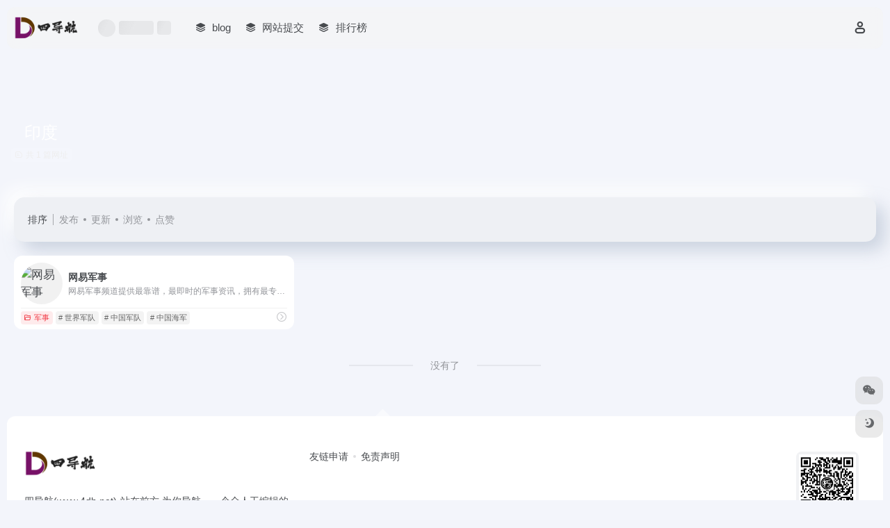

--- FILE ---
content_type: text/html; charset=UTF-8
request_url: https://www.4dh.net/sitetag/%E5%8D%B0%E5%BA%A6
body_size: 12903
content:
<!DOCTYPE html><html lang="zh-Hans" class=""><head><meta charset="UTF-8"><meta name="renderer" content="webkit"><meta name="force-rendering" content="webkit"><meta http-equiv="X-UA-Compatible" content="IE=edge, chrome=1"><meta name="viewport" content="width=device-width, initial-scale=1.0, user-scalable=0, minimum-scale=1.0, maximum-scale=0.0, viewport-fit=cover"><title>印度 - 四导航印度官网，印度导航为您提供服务，精心挑选，安全无毒，找印度网址就来四导航，这里收集全网最全的网站资源。 | 四导航</title><meta name="theme-color" content="#f9f9f9" /><meta name="keywords" content="印度,印度,四导航" /><meta name="description" content="四导航印度官网，印度导航为您提供服务，精心挑选，安全无毒，找印度网址就来四导航，这里收集全网最全的网站资源。" /><meta property="og:type" content="article"><meta property="og:url" content="https://www.4dh.net"/><meta property="og:title" content="印度 - 四导航印度官网，印度导航为您提供服务，精心挑选，安全无毒，找印度网址就来四导航，这里收集全网最全的网站资源。 | 四导航"><meta property="og:description" content="四导航印度官网，印度导航为您提供服务，精心挑选，安全无毒，找印度网址就来四导航，这里收集全网最全的网站资源。"><meta property="og:image" content="https://nav.iowen.cn/wp-content/uploads/2021/11/screenshot.png"><meta property="og:site_name" content="四导航"><link rel="shortcut icon" href="https://www.4dh.net/wp-content/uploads/2023/12/favicon-1.png"><link rel="apple-touch-icon" href="https://www.4dh.net/wp-content/uploads/2023/12/favicon-1.png"><!--[if IE]><script src="https://www.4dh.net/wp-content/themes/onenav/assets/js/html5.min.js"></script><![endif]--><meta name='robots' content='max-image-preview:large' /><link rel='dns-prefetch' href='//at.alicdn.com' /><style id='wp-img-auto-sizes-contain-inline-css' type='text/css'>img:is([sizes=auto i],[sizes^="auto," i]){contain-intrinsic-size:3000px 1500px}/*# sourceURL=wp-img-auto-sizes-contain-inline-css */</style><style id='classic-theme-styles-inline-css' type='text/css'>/*! This file is auto-generated */.wp-block-button__link{color:#fff;background-color:#32373c;border-radius:9999px;box-shadow:none;text-decoration:none;padding:calc(.667em + 2px) calc(1.333em + 2px);font-size:1.125em}.wp-block-file__button{background:#32373c;color:#fff;text-decoration:none}/*# sourceURL=/wp-includes/css/classic-themes.min.css */</style><link rel='stylesheet' id='bootstrap-css' href='https://www.4dh.net/wp-content/themes/onenav/assets/css/bootstrap.min.css?ver=5.57' type='text/css' media='all' /><link rel='stylesheet' id='swiper-css' href='https://www.4dh.net/wp-content/themes/onenav/assets/css/swiper-bundle.min.css?ver=5.57' type='text/css' media='all' /><link rel='stylesheet' id='lightbox-css' href='https://www.4dh.net/wp-content/themes/onenav/assets/css/jquery.fancybox.min.css?ver=5.57' type='text/css' media='all' /><link rel='stylesheet' id='iconfont-css' href='https://www.4dh.net/wp-content/themes/onenav/assets/css/iconfont.css?ver=5.57' type='text/css' media='all' /><link rel='stylesheet' id='iconfont-io-0-css' href='//at.alicdn.com/t/c/font_4251166_okukgeeckje.css' type='text/css' media='all' /><link rel='stylesheet' id='iconfont-io-1-css' href='//at.alicdn.com/t/font_1620678_18rbnd2homc.css' type='text/css' media='all' /><link rel='stylesheet' id='iconfont-io-2-css' href='//at.alicdn.com/t/font_2811503_rz4zraeosal.css' type='text/css' media='all' /><link rel='stylesheet' id='main-css' href='https://www.4dh.net/wp-content/themes/onenav/assets/css/main.min.css?ver=5.57' type='text/css' media='all' /><script type="text/javascript" src="https://www.4dh.net/wp-content/themes/onenav/assets/js/jquery.min.js?ver=5.57" id="jquery-js"></script><style>::-webkit-scrollbar{width:6px;height:1px}::-webkit-scrollbar-thumb{background-color:#07e6f6;background-image:-webkit-linear-gradient(45deg,rgb(236,174,6)25%,transparent 25%,transparent 50%,rgb(10,77,246)50%,rgb(241,9,28)75%,transparent 75%,transparent)}::-webkit-scrollbar-track{background:white;border-radius:20px}</style><style>.logo-expanded{position:relative;overflow:hidden;margin:0px 0 0 0px}.logo-expanded:before{content:"";position:absolute;left:-665px;top:-460px;width:200px;height:15px;background-color:rgba(255,255,255,.5);-webkit-transform:rotate(-45deg);-moz-transform:rotate(-45deg);-ms-transform:rotate(-45deg);-o-transform:rotate(-45deg);transform:rotate(-45deg);-webkit-animation:searchLights 10s ease-in 0s infinite;-o-animation:searchLights 6s ease-in 0s infinite;animation:searchLights 10s ease-in 0s infinite}.logo-collapsed{position:relative;overflow:hidden;margin:0px 0 0 0px}.logo-collapsed:before{content:"";position:absolute;left:-665px;top:-460px;width:200px;height:15px;background-color:rgba(255,255,255,.5);-webkit-transform:rotate(-45deg);-moz-transform:rotate(-45deg);-ms-transform:rotate(-45deg);-o-transform:rotate(-45deg);transform:rotate(-45deg);-webkit-animation:searchLights 10s ease-in 0s infinite;-o-animation:searchLights 6s ease-in 0s infinite;animation:searchLights 10s ease-in 0s infinite}@-moz-keyframes searchLights{50%{left:-120px;top:0}65%{left:350px;top:0px}}@keyframes searchLights{40%{left:-120px;top:0}60%{left:350px;top:0px}80%{left:-120px;top:0px}}</style><script>var OriginTitile = document.title,titleTime;document.addEventListener("visibilitychange",function() {if (document.hidden) {document.title = "欢迎回来o( ❛ᴗ❛ "; clearTimeout(titleTime) } else {document.title = "你别走吖 ʕ ᵔᴥᵔ ʔ" ; titleTime = setTimeout(function(){ document.title = OriginTitile}, 2000)}});</script><style>@media (max-width: 767.98px){.sidebar-nav.show>div{background-size: cover;background-repeat: no-repeat;background-position: center center;cursor: pointer;background-image:linear-gradient(rgba(255, 255,255,0),rgba(255,255,255, 0.3)),url("/wp-content/plugins/onenav_Add_ons_kk/img/mp1.png");}.mobile-nav-widget .box-body {background: var(--muted-border-color) !important;}}</style><style>.card, .block {background: #fff;border-width: 0;transition: background-color .3s;background-color: rgb(238,240,244);-webkit-box-shadow: rgb(163 177 198 / 50%) 12px 12px 24px 0px, rgb(255 255 255) -12px -12px 24px 0px;}body {background: #f3f5fb;}.btn-dark {color: #fff;background-color: #4069e4;border-color: #4069e4;}.card {border-radius: 15px;}.header-big #search-text {color: #a1c4fd;border-radius: 15px;background-color: #f3f5fb!important;background: #f3f5fb;box-shadow: inset 9.31px 9.31px 15px rgb(0 0 0 / 10%), inset -9.31px -9.31px 15px #f5f8fa;}</style><style>a.btn-move {color: #fff!important;background: #FF4500;padding: 0px 10px;line-height: 24px!important;margin: 5px 0px;height: 24px;border-radius: 5px;white-space: nowrap;}</style><style> a.btn-move { color: #fff!important; background: linear-gradient(to right, #FF4500,#FF4500); padding: 0px 10px; line-height: 24px!important; margin: 5px 0px; height: 24px; border-radius: 5px; white-space: nowrap; } </style><style> a.btn-move { color: #fff!important; background: #FF4500; padding: 0px 10px; line-height: 24px!important; margin: 5px 0px; height: 24px; border-radius: 5px; white-space: nowrap; border-bottom: 4px solid #FF4500; } </style><style> .slider-menu-father{ border-radius: 7px; } .slider_menu[sliderTab]{ border-radius: 7px; background: rgb(0 0 0 / 0%); } .slider_menu[sliderTab] .anchor { border-radius: 7px; } .slider_menu[sliderTab] >.menu { border-radius: 7px; } </style><style>@media screen and (min-width: 1000px){.navbar {position:relative;background-image:url("/wp-content/plugins/onenav_Add_ons_kk/img/gfth.png");background-position:center right;background-size:104% 150%;}}.big-header-banner:not(.header-bg) .page-header .navbar-nav>li>a:hover, .big-header-banner:not(.header-bg) .navbar-menu a:not(.dropdown-item):hover {color: #ef0000;}.big-header-banner:not(.header-bg) .page-header .navbar-nav>li>a, .big-header-banner:not(.header-bg) .navbar-menu a:not(.dropdown-item), .big-header-banner:not(.header-bg) .mobile-menu a {color: #040404;}</style><script> var __default_c = "io-grey-mode"; var __night = document.cookie.replace(/(?:(?:^|.*;\s*)io_night_mode\s*\=\s*([^;]*).*$)|^.*$/, "$1"); try { if (__night === "0" || (!__night && window.matchMedia("(prefers-color-scheme: dark)").matches)) { document.documentElement.classList.add("io-black-mode"); } } catch (_) {}</script><style>:root{--main-aside-basis-width:200px;--home-max-width:1600px;--main-radius:12px;--main-max-width:1260px;}.io.icon-fw,.iconfont.icon-fw { width: 1.15em; } .screenshot-carousel .img_wrapper a{display:contents} .fancybox-slide--iframe .fancybox-content{max-width :1280px;margin:0} .fancybox-slide--iframe.fancybox-slide{padding:44px 0} .navbar-nav .menu-item-286 a{background: #ff8116;border-radius: 50px!important;padding: 5px 10px!important;margin: 5px 0!important;color: #fff!important;} .navbar-nav .menu-item-286 a i{position: absolute;top: 0;right: -10px;color: #f13522;} .io-black-mode .navbar-nav .menu-item-286 a{background: #ce9412;} .io-black-mode .navbar-nav .menu-item-286 a i{color: #fff;}</style><!-- Matomo --><script> var _paq = window._paq = window._paq || []; /* tracker methods like "setCustomDimension" should be called before "trackPageView" */ _paq.push(['trackPageView']); _paq.push(['enableLinkTracking']); (function() { var u="//tj.xn4.net/"; _paq.push(['setTrackerUrl', u+'matomo.php']); _paq.push(['setSiteId', '1']); var d=document, g=d.createElement('script'), s=d.getElementsByTagName('script')[0]; g.async=true; g.src=u+'matomo.js'; s.parentNode.insertBefore(g,s); })(); </script><!-- End Matomo Code --></head><body class="archive tax-sitetag term-1466 wp-theme-onenav container-body sidebar_no aside-min"><div id="loading_fx"><style> .loader{position:absolute;top:50%;margin-left:-50px;left:50%;animation:speeder 0.4s linear infinite} .loader-text{position:absolute;text-transform:uppercase;left:50%;top:53%;margin-left:-20px} .loader>span{height:5px;width:35px;background:#000;position:absolute;top:-19px;left:60px;border-radius:2px 10px 1px 0} .base span{position:absolute;width:0;height:0;border-top:6px solid transparent;border-right:100px solid #000;border-bottom:6px solid transparent} .base span:before{content:"";height:22px;width:22px;border-radius:50%;background:#000;position:absolute;right:-110px;top:-16px} .base span:after{content:"";position:absolute;width:0;height:0;border-top:0 solid transparent;border-right:55px solid #000;border-bottom:16px solid transparent;top:-16px;right:-98px} .face{position:absolute;height:12px;width:20px;background:#000;border-radius:20px 20px 0 0;transform:rotate(-40deg);right:-125px;top:-15px} .face:after{content:"";height:12px;width:12px;background:#000;right:4px;top:7px;position:absolute;transform:rotate(40deg);transform-origin:50% 50%;border-radius:0 0 0 2px} .loader>span>span{width:30px;height:1px;background:#000;position:absolute;animation:fazer1 0.2s linear infinite} .loader>span>span:nth-child(2){top:3px;animation:fazer2 0.4s linear infinite} .loader>span>span:nth-child(3){top:1px;animation:fazer3 0.4s linear infinite;animation-delay:-1s} .loader>span>span:nth-child(4){top:4px;animation:fazer4 1s linear infinite;animation-delay:-1s} @keyframes fazer1{0%{left:0} 100%{left:-80px;opacity:0} }@keyframes fazer2{0%{left:0} 100%{left:-100px;opacity:0} }@keyframes fazer3{0%{left:0} 100%{left:-50px;opacity:0} }@keyframes fazer4{0%{left:0} 100%{left:-150px;opacity:0} }@keyframes speeder{0%{transform:translate(2px,1px) rotate(0deg)} 10%{transform:translate(-1px,-3px) rotate(-1deg)} 20%{transform:translate(-2px,0px) rotate(1deg)} 30%{transform:translate(1px,2px) rotate(0deg)} 40%{transform:translate(1px,-1px) rotate(1deg)} 50%{transform:translate(-1px,3px) rotate(-1deg)} 60%{transform:translate(-1px,1px) rotate(0deg)} 70%{transform:translate(3px,1px) rotate(-1deg)} 80%{transform:translate(-2px,-1px) rotate(1deg)} 90%{transform:translate(2px,1px) rotate(0deg)} 100%{transform:translate(1px,-2px) rotate(-1deg)} }.longfazers{position:absolute;width:100%;height:100%} .longfazers span{position:absolute;height:2px;width:20%;background:#000} .longfazers span:nth-child(1){top:20%;animation:lf 0.6s linear infinite;animation-delay:-5s} .longfazers span:nth-child(2){top:40%;animation:lf2 0.8s linear infinite;animation-delay:-1s} .longfazers span:nth-child(3){top:60%;animation:lf3 0.6s linear infinite} .longfazers span:nth-child(4){top:80%;animation:lf4 0.5s linear infinite;animation-delay:-3s} @keyframes lf{0%{left:200%} 100%{left:-200%;opacity:0} }@keyframes lf2{0%{left:200%} 100%{left:-200%;opacity:0} }@keyframes lf3{0%{left:200%} 100%{left:-100%;opacity:0} }@keyframes lf4{0%{left:200%} 100%{left:-100%;opacity:0} } .io-black-mode .loader>span{background:#f1404b} .io-black-mode .base span{border-right-color:#f1404b} .io-black-mode .base span:before{background:#f1404b} .io-black-mode .base span:after{border-right-color:#f1404b} .io-black-mode .face{background:#f1404b} .io-black-mode .face:after{background:#f1404b} .io-black-mode .loader>span>span{background:#f1404b} .io-black-mode .longfazers span{background:#f1404b} </style><div class='loader'><span><span></span><span></span><span></span><span></span></span><div class='base'><span></span><div class='face'></div></div></div><div class='longfazers'><span></span><span></span><span></span><span></span></div><p class="loader-text">LOADING</p><script type="text/javascript"> document.addEventListener("DOMContentLoaded",()=>{const loader=document.querySelector("#loading_fx");if(loader){loader.classList.add("close");setTimeout(()=>loader.remove(),600)}}); </script></div><header class="main-header header-fixed"><div class="header-nav blur-bg"><nav class="switch-container container-header nav-top header-left d-flex align-items-center h-100 container"><div class="navbar-logo d-flex mr-4"><a href="https://www.4dh.net" class="logo-expanded"><img src="https://www.4dh.net/wp-content/uploads/2023/12/logo.png" height="36" switch-src="https://www.4dh.net/wp-content/uploads/2023/12/logo.png" is-dark="false" alt="四导航"></a><div class=""></div></div><div class="header-weather d-none d-md-block mr-4"><div id="io_weather_widget" class="io-weather-widget" data-locale="zh-chs"><div class="header-weather-p"><span></span><span></span><span></span></div></div></div><div class="navbar-header-menu"><ul class="nav navbar-header d-none d-md-flex mr-3"><li id="menu-item-834" class="menu-item menu-item-type-post_type menu-item-object-page menu-item-834"><a href="https://www.4dh.net/blog"><i class="iconfont icon-category icon-fw icon-lg mr-2"></i><span>blog</span></a></li><li id="menu-item-833" class="menu-item menu-item-type-post_type menu-item-object-page menu-item-833"><a href="https://www.4dh.net/contribute"><i class="iconfont icon-category icon-fw icon-lg mr-2"></i><span>网站提交</span></a></li><li id="menu-item-1838" class="menu-item menu-item-type-post_type menu-item-object-page menu-item-1838"><a href="https://www.4dh.net/rankings"><i class="iconfont icon-category icon-fw icon-lg mr-2"></i><span>排行榜</span></a></li><li class="menu-item io-menu-fold hide"><a href="javascript:void(0);"><i class="iconfont icon-dian"></i></a><ul class="sub-menu"></ul></li></ul></div><div class="flex-fill"></div><ul class="nav header-tools position-relative"><li class="nav-item mr-2 d-none d-xxl-block"><div class="text-sm line1"><script src="//v1.hitokoto.cn/?encode=js&select=%23hitokoto" defer></script><span id="hitokoto"></span></div></li><li class="header-icon-btn nav-login d-none d-md-block"><a href="https://www.4dh.net/login/?redirect_to=https://www.4dh.net/sitetag/%E5%8D%B0%E5%BA%A6"><i class="iconfont icon-user icon-lg"></i></a><ul class="sub-menu mt-5"><div class="menu-user-box "><div class="nav-user-box br-lg mt-n5 fx-bg fx-shadow px-3 py-2" js-href="https://www.4dh.net/login/?redirect_to=https://www.4dh.net/sitetag/%E5%8D%B0%E5%BA%A6"><div class="user-info d-flex align-items-center position-relative"><div class="avatar-img"><img src="https://www.4dh.net/wp-content/themes/onenav/assets/images/gravatar.jpg" class="avatar avatar-96 photo" height="96" width="96"></div><div class="user-right flex-fill overflow-hidden ml-2"><b>未登录</b><div class="text-xs line1">登录后即可体验更多功能</div></div></div></div><div class="text-center user-btn"><div class="d-flex justify-content-around mt-2"><button js-href="https://www.4dh.net/login/?redirect_to=https://www.4dh.net/sitetag/%E5%8D%B0%E5%BA%A6" class="btn menu-user-btn text-xs flex-fill vc-l-blue" target="_blank" rel="nofollow"><i class="iconfont icon-user"></i><span class="white-nowrap">登录</span></button><button js-href="https://www.4dh.net/login/?action=register" class="btn menu-user-btn text-xs flex-fill vc-l-green" target="_blank" rel="nofollow"><i class="iconfont icon-register"></i><span class="white-nowrap">注册</span></button><button js-href="https://www.4dh.net/login/?action=lostpassword&#038;redirect_to=https://www.4dh.net/wp-login.php?action=lostpassword&#038;redirect_to=https%3A%2F%2Fwww.4dh.net%2Fsitetag%2F%25E5%258D%25B0%25E5%25BA%25A6" class="btn menu-user-btn text-xs flex-fill vc-l-yellow" target="_blank" rel="nofollow"><i class="iconfont icon-password"></i><span class="white-nowrap">找回密码</span></button></div></div></div></ul></li><li class="header-icon-btn nav-search"><a href="javascript:" class="search-ico-btn nav-search-icon" data-toggle-div data-target="#search-modal" data-z-index="101"><i class="search-bar"></i></a></li></ul><div class="d-block d-md-none menu-btn" data-toggle-div data-target=".mobile-nav" data-class="is-mobile" aria-expanded="false"><span class="menu-bar"></span><span class="menu-bar"></span><span class="menu-bar"></span></div></nav></div></header><div class="mobile-header"><nav class="mobile-nav"><ul class="menu-nav mb-4"></ul><div class="menu-user-box mb-4"><div class="nav-user-box br-lg mt-n5 fx-bg fx-shadow px-3 py-2" js-href="https://www.4dh.net/login/?redirect_to=https://www.4dh.net/sitetag/%E5%8D%B0%E5%BA%A6"><div class="user-info d-flex align-items-center position-relative"><div class="avatar-img"><img src="https://www.4dh.net/wp-content/themes/onenav/assets/images/gravatar.jpg" class="avatar avatar-96 photo" height="96" width="96"></div><div class="user-right flex-fill overflow-hidden ml-2"><b>未登录</b><div class="text-xs line1">登录后即可体验更多功能</div></div></div></div><div class="text-center user-btn"><div class="d-flex justify-content-around mt-2"><button js-href="https://www.4dh.net/login/?redirect_to=https://www.4dh.net/sitetag/%E5%8D%B0%E5%BA%A6" class="btn menu-user-btn text-xs flex-fill vc-l-blue" target="_blank" rel="nofollow"><i class="iconfont icon-user"></i><span class="white-nowrap">登录</span></button><button js-href="https://www.4dh.net/login/?action=register" class="btn menu-user-btn text-xs flex-fill vc-l-green" target="_blank" rel="nofollow"><i class="iconfont icon-register"></i><span class="white-nowrap">注册</span></button><button js-href="https://www.4dh.net/login/?action=lostpassword&#038;redirect_to=https://www.4dh.net/wp-login.php?action=lostpassword&#038;redirect_to=https%3A%2F%2Fwww.4dh.net%2Fsitetag%2F%25E5%258D%25B0%25E5%25BA%25A6" class="btn menu-user-btn text-xs flex-fill vc-l-yellow" target="_blank" rel="nofollow"><i class="iconfont icon-password"></i><span class="white-nowrap">找回密码</span></button></div></div></div></nav></div><div class="taxonomy-head taxonomy-sites"><div class="taxonomy-head-body taxonomy-head-fill"><div class="taxonomy-head-bg"><div class="taxonomy-head-img bg-blur" data-bg="https://www.4dh.net/wp-content/themes/onenav/assets/images/banner/banner015.jpg"></div></div><div class="taxonomy-title taxonomy-head-content page-head-content p-3"><h1 class="taxonomy-head-title h3">印度</h1><div class="taxonomy-head-count text-xs badge vc-l-white mb-1"><i class="iconfont icon-post mr-1"></i>共 1 篇网址 </div><div class="taxonomy-head-desc line2 text-sm"></div></div></div></div><main class="container is_category my-2" role="main"><div class="content-wrap"><div class="content-layout ajax-load-page"><div class="taxonomy-selects card selects-box"><div class="d-flex align-items-center white-nowrap"><div class="list-select-title">排序</div><div class="list-select-line"></div><div class="list-selects no-scrollbar"><a class="list-select ajax-posts-load is-tab-btn" href="https://www.4dh.net/sitetag/%e5%8d%b0%e5%ba%a6?orderby=date" ajax-method="card" data-type="date">发布</a><a class="list-select ajax-posts-load is-tab-btn" href="https://www.4dh.net/sitetag/%e5%8d%b0%e5%ba%a6?orderby=modified" ajax-method="card" data-type="modified">更新</a><a class="list-select ajax-posts-load is-tab-btn" href="https://www.4dh.net/sitetag/%e5%8d%b0%e5%ba%a6?orderby=views" ajax-method="card" data-type="views">浏览</a><a class="list-select ajax-posts-load is-tab-btn" href="https://www.4dh.net/sitetag/%e5%8d%b0%e5%ba%a6?orderby=like" ajax-method="card" data-type="like">点赞</a></div></div></div><div class="posts-row ajax-posts-row row-col-1a row-col-md-2a row-col-lg-3a" data-style="sites-max"><article class="posts-item sites-item d-flex style-sites-max post-1228 ajax-item" data-toggle="tooltip" data-placement="bottom" title="网易军事频道提供最靠谱，最即时的军事资讯，拥有最专业的独家军事评论。"><a href="https://www.4dh.net/sites/1228.html" target="_blank" data-id="1228" data-url="https://war.163.com" class="sites-body " title="网易军事"><div class="item-header"><div class="item-media"><div class="blur-img-bg lazy-bg" data-bg="https://t0.gstatic.cn/faviconV2?client=SOCIAL&#038;type=FAVICON&#038;fallback_opts=TYPE,SIZE,URL&#038;size=128&#038;url=https://war.163.com/"></div><div class="item-image"><img class="fill-cover sites-icon lazy unfancybox" src="https://www.4dh.net/wp-content/themes/onenav/assets/images/favicon.png" data-src="https://t0.gstatic.cn/faviconV2?client=SOCIAL&#038;type=FAVICON&#038;fallback_opts=TYPE,SIZE,URL&#038;size=128&#038;url=https://war.163.com/" height="auto" width="auto" alt="网易军事"></div></div></div><div class="item-body overflow-hidden d-flex flex-column flex-fill"><h3 class="item-title line1"><b>网易军事</b></h3><div class="line1 text-muted text-xs">网易军事频道提供最靠谱，最即时的军事资讯，拥有最专业的独家军事评论。</div></div></a><div class="meta-ico text-muted text-xs"><span class="meta-view"><i class="iconfont icon-chakan-line"></i>6,645</span><span class="meta-like d-none d-md-inline-block"><i class="iconfont icon-like-line"></i>0</span></div><div class="sites-tags"><div class="item-tags overflow-x-auto no-scrollbar"><a href="https://www.4dh.net/favorites/js" class="badge vc-l-theme text-ss mr-1" rel="tag" title="查看更多文章"><i class="iconfont icon-folder mr-1"></i>军事</a><a href="https://www.4dh.net/sitetag/%e4%b8%96%e7%95%8c%e5%86%9b%e9%98%9f" class="badge text-ss mr-1" rel="tag" title="查看更多文章"># 世界军队</a><a href="https://www.4dh.net/sitetag/%e4%b8%ad%e5%9b%bd%e5%86%9b%e9%98%9f" class="badge text-ss mr-1" rel="tag" title="查看更多文章"># 中国军队</a><a href="https://www.4dh.net/sitetag/%e4%b8%ad%e5%9b%bd%e6%b5%b7%e5%86%9b" class="badge text-ss mr-1" rel="tag" title="查看更多文章"># 中国海军</a></div><a href="https://www.4dh.net/go/?url=aHR0cHM6Ly93YXIuMTYzLmNvbS8%3D" target="_blank" rel="external nofollow noopener" class="togo ml-auto text-center text-muted is-views" data-id="1228" data-toggle="tooltip" data-placement="right" title="直达"><i class="iconfont icon-goto"></i></a></div></article></div><div class="posts-nav my-3"><div class="next-page text-center my-3"><a href="javascript:;">没有了</a></div></div></div></div></main><footer class="main-footer footer-stick"><div class="switch-container container-footer container"><div class="footer row pt-5 text-center text-md-left"><div class="col-12 col-md-4 mb-4 mb-md-0"><a href="https://www.4dh.net" class="logo-expanded footer-logo"><img src="https://www.4dh.net/wp-content/uploads/2023/12/logo.png" height="40" switch-src="https://www.4dh.net/wp-content/uploads/2023/12/logo.png" is-dark="false" alt="四导航"></a><div class="text-sm mt-4">四导航(www.4dh.net)-站在前方,为你导航，一个全人工编辑的开放式网站分类目录，在这里汇聚了网上较为优秀的网站，目的是满足用户日常的网址导航需求，帮助用户发现更多有趣的网站，旨在打造高质量导航分类目录网站！</div><div class="footer-social mt-3"><a class="social-btn bg-l" href="javascript:;" data-toggle="tooltip" data-placement="top" data-html="true" title="&lt;img src=&quot;https://www.4dh.net/wp-content/uploads/2023/09/IMG_8831.jpeg&quot; height=&quot;100&quot; width=&quot;100&quot;&gt;" rel="external noopener nofollow"><i class="iconfont icon-wechat"></i></a><a class="social-btn bg-l" href="mailto:xiunia@163.com" target="_blank" data-toggle="tooltip" data-placement="top" title="Email" rel="external noopener nofollow"><i class="iconfont icon-email"></i></a></div></div><div class="col-12 col-md-5 my-4 my-md-0"><p class="footer-links text-sm mb-3"><a href="https://www.4dh.net/links">友链申请</a><a href="https://www.4dh.net/privacy-policy">免责声明</a></p></div><div class="col-12 col-md-3 text-md-right mb-4 mb-md-0"><div class="footer-mini-img text-center" data-toggle="tooltip" title="扫码关注公众号"><div class="bg-l br-md p-1"><img class=" " src="https://www.4dh.net/wp-content/uploads/2023/09/IMG_8831.jpeg" alt="扫码关注公众号四导航"></div><span class="text-muted text-xs mt-2">扫码关注公众号</span></div></div><div class="footer-copyright m-3 text-xs"> Copyright © 2026 <a href="https://www.4dh.net" title="四导航" class="" rel="home">四导航</a>&nbsp;<a href="https://beian.miit.gov.cn/" target="_blank" class="" rel="link noopener">苏ICP备2024074497号-2</a>&nbsp; </div></div></div></footer><script type="speculationrules">{"prefetch":[{"source":"document","where":{"and":[{"href_matches":"/*"},{"not":{"href_matches":["/wp-*.php","/wp-admin/*","/wp-content/uploads/*","/wp-content/*","/wp-content/plugins/*","/wp-content/themes/onenav/*","/*\\?(.+)"]}},{"not":{"selector_matches":"a[rel~=\"nofollow\"]"}},{"not":{"selector_matches":".no-prefetch, .no-prefetch a"}}]},"eagerness":"conservative"}]}</script><style>.navbar .navbar-nav li>a {font-weight: 650;}</style><style>.avatar{border-radius:50%;animation:light 4s ease-in-out infinite !important;transition:0.5s;@keyframes light{0%{box-shadow:0 0 4px#f00}25%{box-shadow:0 0 16px#0f0}50%{box-shadow:0 0 4px#00f}75%{box-shadow:0 0 16px#0f0}100%{box-shadow:0 0 4px#f00}}}.avatar:hover{transform:scale(1.15)rotate(720deg)}@keyframes light{0%{box-shadow:0 0 4px#f00}25%{box-shadow:0 0 16px#0f0}50%{box-shadow:0 0 4px#00f}75%{box-shadow:0 0 16px#0f0}100%{box-shadow:0 0 4px#f00}}</style><style>.logo-expanded{animation: hue 4s infinite;}.logo-collapsed{animation: hue 4s infinite;}@keyframes hue {from {filter: hue-rotate(0deg);}to {filter: hue-rotate(-360deg);}}</style><div class="modal fade add_new_sites_modal" id="report-sites-modal" tabindex="-1" role="dialog" aria-labelledby="report-sites-title" aria-hidden="true"><div class="modal-dialog modal-dialog-centered" role="document"><div class="modal-content"><div class="modal-header"><h5 class="modal-title text-md" id="report-sites-title">反馈</h5><button type="button" id="close-sites-modal" class="close io-close" data-dismiss="modal" aria-label="Close"><i aria-hidden="true" class="iconfont icon-close text-lg"></i></button></div><div class="modal-body"><div class="tips-box vc-l-blue btn-block" role="alert"><i class="iconfont icon-statement "></i> 让我们一起共建文明社区！您的反馈至关重要！ </div><form id="report-form" method="post"><input type="hidden" name="post_id" value="1228"><input type="hidden" name="action" value="report_site_content"><div class="form-row"><div class="col-6 py-1"><label><input type="radio" name="reason" class="reason-type-1" value="1" checked> 已失效</label></div><div class="col-6 py-1"><label><input type="radio" name="reason" class="reason-type-2" value="2" > 重定向&变更</label></div><div class="col-6 py-1"><label><input type="radio" name="reason" class="reason-type-3" value="3" > 已屏蔽</label></div><div class="col-6 py-1"><label><input type="radio" name="reason" class="reason-type-4" value="4" > 敏感内容</label></div><div class="col-6 py-1"><label><input type="radio" name="reason" class="reason-type-0" value="0" > 其他</label></div></div><div class="form-group other-reason-input" style="display: none;"><input type="text" class="form-control other-reason" value="" placeholder="其它信息，可选"></div><div class="form-group redirect-url-input" style="display: none;"><input type="text" class="form-control redirect-url" value="" placeholder="重定向&变更后的地址"></div><div class=" text-center"><button type="submit" class="btn vc-l-red">提交反馈</button></div></form></div></div></div><script> $(function () { $('.tooltip-toggle').tooltip(); $('input[type=radio][name=reason]').change(function() { var t = $(this); var reason = $('.other-reason-input'); var url = $('.redirect-url-input'); reason.hide(); url.hide(); if(t.val()==='0'){ reason.show(); }else if(t.val()==='2'){ url.show(); } }); $(document).on("submit",'#report-form', function(event){ event.preventDefault(); var t = $(this); var reason = t.find('input[name="reason"]:checked').val(); if(reason === "0"){ reason = t.find('.other-reason').val(); if(reason==""){ showAlert(JSON.parse('{"status":4,"msg":"信息不能为空！"}')); return false; } } if(reason === "2"){ if(t.find('.redirect-url').val()==""){ showAlert(JSON.parse('{"status":4,"msg":"信息不能为空！"}')); return false; } } $.ajax({ url: 'https://www.4dh.net/wp-admin/admin-ajax.php', type: 'POST', dataType: 'json', data: { action : t.find('input[name="action"]').val(), post_id : t.find('input[name="post_id"]').val(), reason : reason, redirect : t.find('.redirect-url').val(), }, }) .done(function(response) { if(response.status == 1){ $('#report-sites-modal').modal('hide'); } showAlert(response); }) .fail(function() { showAlert(JSON.parse('{"status":4,"msg":"网络错误 --."}')); }); return false; }); }); </script></div><div id="footer-tools" class="tools-right io-footer-tools d-flex flex-column"><a href="javascript:" class="btn-tools go-to-up go-up my-1" rel="go-up" style="display: none"><i class="iconfont icon-to-up"></i></a><a class="btn-tools custom-tool0 my-1 qr-img" href="javascript:;" data-toggle="tooltip" data-html="true" data-placement="left" title="<img src='https://www.4dh.net/wp-content/uploads/2023/09/IMG_8831.jpeg' height='100' width='100'>"><i class="iconfont icon-wechat"></i></a><a href="javascript:" class="btn-tools switch-dark-mode my-1" data-toggle="tooltip" data-placement="left" title="夜间模式"><i class="mode-ico iconfont icon-light"></i></a></div><div class="search-modal" id="search-modal"><div class="search-body mx-0 mx-md-3"><form role="search" method="get" class="search-form search-card" action="https://www.4dh.net/"><div class="search-box"><div class="dropdown" select-dropdown><a href="javascript:" role="button" class="btn" data-toggle="dropdown" aria-expanded="false"><span class="select-item">网址</span><i class="iconfont i-arrow icon-arrow-b ml-2"></i></a><input type="hidden" name="post_type" value="sites"><div class="dropdown-menu"><a class="dropdown-item" href="javascript:" data-value="sites">网址</a><a class="dropdown-item" href="javascript:" data-value="post">文章</a><a class="dropdown-item" href="javascript:" data-value="app">软件</a><a class="dropdown-item" href="javascript:" data-value="book">书籍</a></div></div><input type="search" class="form-control" required="required" placeholder="你想了解些什么" value="" name="s" /><button type="submit" class="btn vc-theme search-submit"><i class="iconfont icon-search"></i></button></div></form><div class="search-body-box d-flex flex-column flex-md-row"></div></div></div><script type="text/javascript">window.IO = {"ajaxurl":"https:\/\/www.4dh.net\/wp-admin\/admin-ajax.php","uri":"https:\/\/www.4dh.net\/wp-content\/themes\/onenav","homeUrl":"https:\/\/www.4dh.net","minAssets":".min","uid":"","homeWidth":"1260","loginurl":"https:\/\/www.4dh.net\/login\/?redirect_to=https:\/\/www.4dh.net\/sitetag\/%E5%8D%B0%E5%BA%A6","sitesName":"四导航","addico":"https:\/\/www.4dh.net\/wp-content\/themes\/onenav\/assets\/images\/add.png","order":"asc","formpostion":"top","defaultclass":"io-grey-mode","isCustomize":false,"faviconApi":"https:\/\/t0.gstatic.cn\/faviconV2?client=SOCIAL&amp;type=FAVICON&amp;fallback_opts=TYPE,SIZE,URL&amp;size=128&amp;url=%url%","customizemax":10,"newWindow":true,"lazyload":true,"minNav":true,"loading":true,"hotWords":"baidu","classColumns":" col-2a col-sm-2a col-md-2a col-lg-3a col-xl-5a col-xxl-6a ","apikey":"TWpBeU1ESXhOVGMzTWpreU5UUT11OHNSU05UZzI=","isHome":false,"themeType":"auto-system","mceCss":"https:\/\/www.4dh.net\/wp-content\/themes\/onenav\/assets\/css\/editor-style.css","version":"5.57","isShowAsideSub":false,"asideWidth":"200","localize":{"liked":"您已经赞过了!","like":"谢谢点赞!","networkError":"网络错误 --.","parameterError":"参数错误 --.","selectCategory":"为什么不选分类。","addSuccess":"添加成功。","timeout":"访问超时，请再试试，或者手动填写。","lightMode":"日间模式","nightMode":"夜间模式","editBtn":"编辑","okBtn":"确定","urlExist":"该网址已经存在了 --.","cancelBtn":"取消","successAlert":"成功","infoAlert":"信息","warningAlert":"警告","errorAlert":"错误","extractionCode":"网盘提取码已复制，点“确定”进入下载页面。","wait":"请稍候","loading":"正在处理请稍后...","userAgreement":"请先阅读并同意用户协议","reSend":"秒后重新发送","weChatPay":"微信支付","alipay":"支付宝","scanQRPay":"请扫码支付","payGoto":"支付成功，页面跳转中","clearFootprint":"确定要清空足迹记录吗？"}};</script><style> .nav-bar-container { position: fixed; bottom: -6px; left: 0; right: 0; width: 100%; z-index: 99; background: rgb(255,255,255); backdrop-filter: blur(10px); height: 58px; display: flex; flex-direction: row; justify-content: space-between; padding: 0px; box-shadow: 0 -3px 20px -5px rgb(108 108 108 / 20%); transition: all .3s; } .io-black-mode .nav-bar-container { background: #282a2d!important; backdrop-filter: blur(10px) !important; } .nav-bar-container~footer { margin-bottom: 60px; } .nav-bar-container~footer>#footer-tools { bottom: 85px; } .nav-bar-container .nav-bar-item { display: flex; flex-direction: column; justify-content: center; align-items: center; color: #5a5a5a; flex: 1; } .nav-bar-container .nav-bar-item.active { color: } .nav-bar-container .nav-bar-item>i { font-size: 18px; color: #121212; } .io-black-mode .nav-bar-container .nav-bar-item>i { font-size: 18px; color: #fff; font-weight: bold; } .nav-bar-container .nav-bar-item>span { font-size: 12px; margin-top: 2px; color: #121212; font-weight: bold; } .io-black-mode .nav-bar-container .nav-bar-item>span { color: #fff; } .nav-bar-container .nav-bar-search { background: #f1404b; margin: 10px 8px; padding: 6px 15px; border-radius: 8px; color: #FFF!important; display: inline; margin-bottom: 15px; } .nav-bar-container .nav-bar-search>i { font-size: 18px; } .open-nav-bar { transform: translateY(100%); } .nav-bar-container .dropdown-menu.show { opacity: 1; transform: scale(1); display: block; pointer-events: auto; } .nav-bar-container .dropdown-menu { display: block; border: unset; box-shadow: 0 5px 20px 0px rgb(0 0 0 / 15%); border-radius: 0.25rem; overflow: hidden; opacity: 0; transform-origin: 100% 0 0; pointer-events: none; transform: scale(0); transition: all 500ms cubic-bezier(0, .5, .2, 1); } </style><div class="nav-bar-container col-12 col-sm-12 d-md-none d-lg-none d-xl-none"><a class="nav-bar-item " href="https://www.4dh.net/"><i class="io io-HomepageOutline"></i><span>首页</span></a><a class="nav-bar-item " href="https://www.4dh.net/hotnews/"><i class="io io-huo"></i><span>热点</span></a><a class="nav-bar-item " href="https://www.4dh.net/zixun"><i class="io io-ListOutline"></i><span>资讯</span></a><style> .nav-search { display: none !important; } </style><div style="width:20%;display:flex;justify-content: center;align-items: center;"><a class="nav-bar-search" data-toggle="modal" data-target="#search-modal"><i class="iconfont icon-search"></i></a></div><a class="nav-bar-item " href="https://www.xnys.net/"><i class="io io-ShootOutline"></i><span>影视</span></a><a class="nav-bar-item " href="javascript:void(0)" onclick="goto_bookmark()"><i class="io io-CoverageOutline"></i><span>书签</span></a><a class="nav-bar-item " href="https://www.4dh.net/wp-login.php"><i class="io io-PersonalOutline"></i><span>我的</span></a><div class="dropdown-menu dropdown-menu-right text-center" style="min-width:auto"><a class="dropdown-item" href="https://www.4dh.net/user/settings"><i class="iconfont mr-2 icon-user"></i>个人中心</a><a class="dropdown-item" href="https://www.4dh.net/user/settings"><i class="iconfont mr-2 icon-business"></i>用户信息</a><a class="dropdown-item" href="https://www.4dh.net/user/sites"><i class="iconfont mr-2 icon-category"></i>网址管理</a><a class="dropdown-item" href="https://www.4dh.net/user/stars"><i class="iconfont mr-2 icon-heart"></i>我的收藏</a><a class="dropdown-item" href="https://www.4dh.net/user/security"><i class="iconfont mr-2 icon-statement"></i>安全设置</a><div class="dropdown-divider"></div><a class="dropdown-item" href="https://www.4dh.net/bookmark/kYKoYoljpJk"><i class="iconfont mr-2 icon-tags"></i>我的书签</a><a class="dropdown-item" href="https://www.4dh.net/wp-login.php?action=logout&redirect_to=https%3A%2F%2Fwww.hifast.cn&_wpnonce=a1be90c205"><i class="iconfont mr-2 icon-close-circle"></i>安全退出</a></div><a href="https://www.4dh.net/login/" style="position: absolute; display:block; top: -42px; left: 0; right: 0; width: 100px; height: 30px; background: #f1404b; margin: auto; border-radius: 7px; text-align: center; line-height: 30px; color: #FFF; box-shadow: 0 0 14px 0px rgba(0,0,0,.4); font-size: 13px;">登录体验更佳!</a></div><script> function goto_bookmark() { location.href = "/login/"; } var t, p, timer; $(window).scroll(function(e) { if (!timer) { timer = setTimeout(function() { p = $(this).scrollTop(); if (t <= p) { /*下滚*/ if (!$('.nav-bar-container').hasClass("open-nav-bar")) { $('.nav-bar-container').addClass("open-nav-bar"); } } else { /*上滚*/ if ($('.nav-bar-container').hasClass("open-nav-bar")) { $('.nav-bar-container').removeClass("open-nav-bar"); } } t = p; timer = null; }, 250) } }); </script><div class="main-footer footer-stick container container-fluid customize-width pt-4 pb-3 footer-type-big" style=""><div class="footer-inner card rounded-xl m-0"><script type="text/javascript" src="https://www.4dh.net/wp-content/themes/onenav/assets/js/bootstrap.bundle.min.js?ver=5.57" id="bootstrap-js-js"></script><script type="text/javascript" src="https://www.4dh.net/wp-content/themes/onenav/assets/js/require.js?ver=5.57" id="require-js"></script></body></html><!--Performance optimized by Redis Object Cache. Learn more: https://wprediscache.com 使用 PhpRedis (v5.3.7) 从 Redis 检索了 1523 个对象 (1,016 KB)。-->
<!-- 压缩前: 43111 bytes; 压缩后: 39714 bytes; 节省: 7.88% -->

--- FILE ---
content_type: text/css
request_url: https://at.alicdn.com/t/c/font_4251166_okukgeeckje.css
body_size: -57
content:
@font-face {
  font-family: "io"; /* Project id 4251166 */
  /* Color fonts */
  src: 
       url('//at.alicdn.com/t/c/font_4251166_okukgeeckje.woff2?t=1694870117843') format('woff2'),
       url('//at.alicdn.com/t/c/font_4251166_okukgeeckje.woff?t=1694870117843') format('woff'),
       url('//at.alicdn.com/t/c/font_4251166_okukgeeckje.ttf?t=1694870117843') format('truetype');
}

.io {
  font-family: "io" !important;
  font-size: 16px;
  font-style: normal;
  -webkit-font-smoothing: antialiased;
  -moz-osx-font-smoothing: grayscale;
}

.io-jingpinshenghuo:before {
  content: "\e748";
}

.io-xiuting:before {
  content: "\e7ae";
}

.io-WaterdropOutline:before {
  content: "\e684";
}

.io-xuanwo:before {
  content: "\e639";
}

.io-RepairOutline:before {
  content: "\e67d";
}

.io-CoffeeOutline:before {
  content: "\e685";
}

.io-GhostOutline:before {
  content: "\e689";
}

.io-HuntOutline:before {
  content: "\e69d";
}

.io-ReferlOutline:before {
  content: "\e6a5";
}

.io-ListOutline:before {
  content: "\e674";
}

.io-huo:before {
  content: "\e66c";
}

.io-HomepageOutline:before {
  content: "\e671";
}

.io-PersonalOutline:before {
  content: "\e67a";
}

.io-ShootOutline:before {
  content: "\e686";
}

.io-CoverageOutline:before {
  content: "\e694";
}

.io-remaituijian:before {
  content: "\ffa4";
}



--- FILE ---
content_type: application/javascript; charset=utf-8
request_url: https://v1.hitokoto.cn/?encode=js&select=%23hitokoto
body_size: -240
content:
(function hitokoto(){var hitokoto="恰沐春风共同游，终只叹，木已舟。";var dom=document.querySelector('#hitokoto');Array.isArray(dom)?dom[0].innerText=hitokoto:dom.innerText=hitokoto;})()